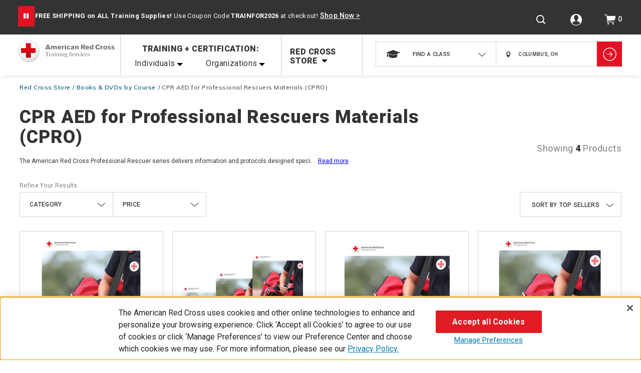

--- FILE ---
content_type: text/html;charset=utf-8
request_url: https://pnapi.invoca.net/2228/na.json
body_size: 115
content:
{"invocaId":"i-211086ff-3b62-44c4-b42d-42a96fd293b8","message":"shared params updated"}

--- FILE ---
content_type: text/html;charset=utf-8
request_url: https://pnapi.invoca.net/2228/na.json
body_size: 115
content:
{"invocaId":"i-211086ff-3b62-44c4-b42d-42a96fd293b8","message":"shared params updated"}

--- FILE ---
content_type: text/javascript; charset=utf-8
request_url: https://p.cquotient.com/pebble?tla=bbrm-RedCross&activityType=viewCategory&callback=CQuotient._act_callback0&cookieId=bdAqlvJcStlJH3bmQmaqCEZ2yG&userId=&emailId=&products=id%3A%3A752171%7C%7Csku%3A%3A%3B%3Bid%3A%3A752174%7C%7Csku%3A%3A%3B%3Bid%3A%3A752172%7C%7Csku%3A%3A%3B%3Bid%3A%3A752173%7C%7Csku%3A%3A&categoryId=cpr-aed-for-professional-rescuers-healthcare-providers&refinements=%5B%7B%22name%22%3A%22isDistributor%22%2C%22value%22%3A%22false%22%7D%2C%7B%22name%22%3A%22IsCourse%22%2C%22value%22%3A%22false%22%7D%2C%7B%22name%22%3A%22Category%22%2C%22value%22%3A%22cpr-aed-for-professional-rescuers-healthcare-providers%22%7D%5D&personalized=false&sortingRule=top-sellers&realm=BBRM&siteId=RedCross&instanceType=prd&queryLocale=default&locale=default&referrer=&currentLocation=https%3A%2F%2Fwww.redcross.org%2Fstore%2Fbooks-and-dvds%2Fcpr-aed-for-professional-rescuers-healthcare-providers&ls=true&_=1768643105644&v=v3.1.3&fbPixelId=__UNKNOWN__&json=%7B%22cookieId%22%3A%22bdAqlvJcStlJH3bmQmaqCEZ2yG%22%2C%22userId%22%3A%22%22%2C%22emailId%22%3A%22%22%2C%22products%22%3A%5B%7B%22id%22%3A%22752171%22%2C%22sku%22%3A%22%22%7D%2C%7B%22id%22%3A%22752174%22%2C%22sku%22%3A%22%22%7D%2C%7B%22id%22%3A%22752172%22%2C%22sku%22%3A%22%22%7D%2C%7B%22id%22%3A%22752173%22%2C%22sku%22%3A%22%22%7D%5D%2C%22categoryId%22%3A%22cpr-aed-for-professional-rescuers-healthcare-providers%22%2C%22refinements%22%3A%22%5B%7B%5C%22name%5C%22%3A%5C%22isDistributor%5C%22%2C%5C%22value%5C%22%3A%5C%22false%5C%22%7D%2C%7B%5C%22name%5C%22%3A%5C%22IsCourse%5C%22%2C%5C%22value%5C%22%3A%5C%22false%5C%22%7D%2C%7B%5C%22name%5C%22%3A%5C%22Category%5C%22%2C%5C%22value%5C%22%3A%5C%22cpr-aed-for-professional-rescuers-healthcare-providers%5C%22%7D%5D%22%2C%22personalized%22%3A%22false%22%2C%22sortingRule%22%3A%22top-sellers%22%2C%22realm%22%3A%22BBRM%22%2C%22siteId%22%3A%22RedCross%22%2C%22instanceType%22%3A%22prd%22%2C%22queryLocale%22%3A%22default%22%2C%22locale%22%3A%22default%22%2C%22referrer%22%3A%22%22%2C%22currentLocation%22%3A%22https%3A%2F%2Fwww.redcross.org%2Fstore%2Fbooks-and-dvds%2Fcpr-aed-for-professional-rescuers-healthcare-providers%22%2C%22ls%22%3Atrue%2C%22_%22%3A1768643105644%2C%22v%22%3A%22v3.1.3%22%2C%22fbPixelId%22%3A%22__UNKNOWN__%22%7D
body_size: 269
content:
/**/ typeof CQuotient._act_callback0 === 'function' && CQuotient._act_callback0([{"k":"__cq_uuid","v":"bdAqlvJcStlJH3bmQmaqCEZ2yG","m":34128000},{"k":"__cq_seg","v":"0~0.00!1~0.00!2~0.00!3~0.00!4~0.00!5~0.00!6~0.00!7~0.00!8~0.00!9~0.00","m":2592000}]);